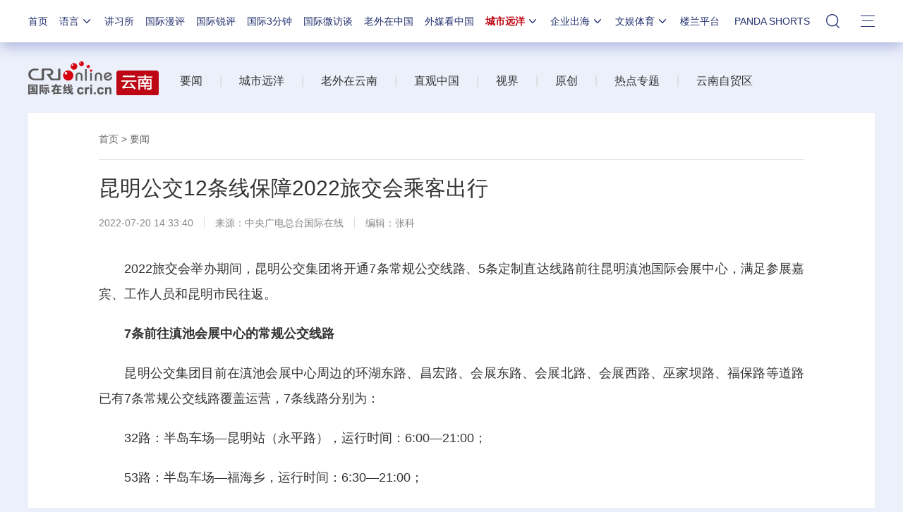

--- FILE ---
content_type: text/css
request_url: https://f2.cri.cn/M00/58/A1/rBABCWJXfOGAGkCFAAAAAAAAAAA8970085.style.css
body_size: 515
content:
/* 20220407 */
.secondIndex-logo a {background: url(https://f2.cri.cn/M00/58/A2/rBABC2JXfOGALbilAAAAAAAAAAA4874729.logo.png) no-repeat left center;}
.secondIndex-list-1-3 {padding: 6px 0 7px;}
body .nav-19-box.nav-19-box-nologo .w1200 .nav .nav-li{margin-left:15px !important;}

body .nav-19-box div.logo {display:none !important;}
body .nav-19-box.nav-19-box-nologo .w1200 .nav .nav-li.nav-li-index {display:block !important;}
body .nav-19-box .nav {width: 100% !important;}
body .nav-19-box.nav-19-box-nologo .w1200 .nav .nav-li{margin-left:22px !important;}

--- FILE ---
content_type: application/javascript
request_url: https://p.data.cctv.com/ge.js
body_size: -3
content:
window.goldlog=(window.goldlog||{});goldlog.Etag="GsvyISXRgBYCARLZDO6WpQsT";goldlog.stag=2;

--- FILE ---
content_type: application/javascript
request_url: https://p.data.cctv.com/ge.js
body_size: 71
content:
window.goldlog=(window.goldlog||{});goldlog.Etag="GcvyIbE+9moCARLZDO6/FDTX";goldlog.stag=2;